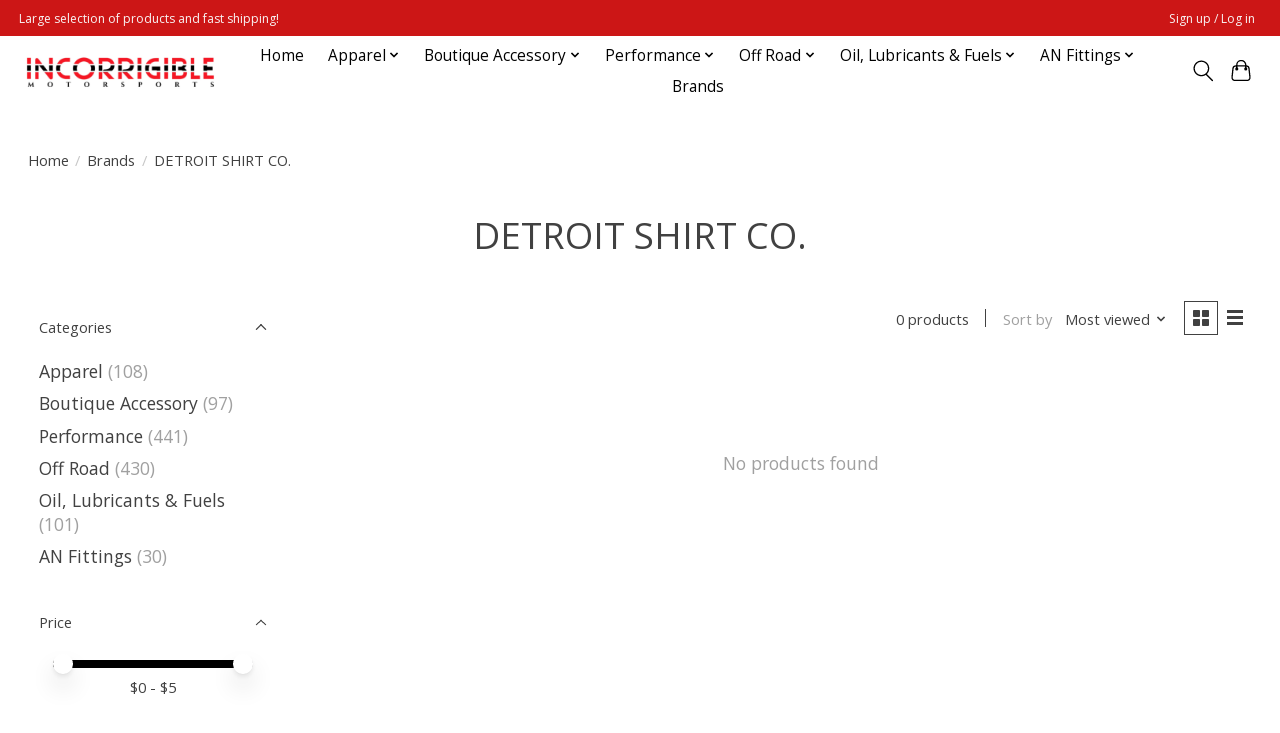

--- FILE ---
content_type: text/javascript;charset=utf-8
request_url: https://www.incorrigiblemotorsports.com/services/stats/pageview.js
body_size: -412
content:
// SEOshop 21-01-2026 03:06:58